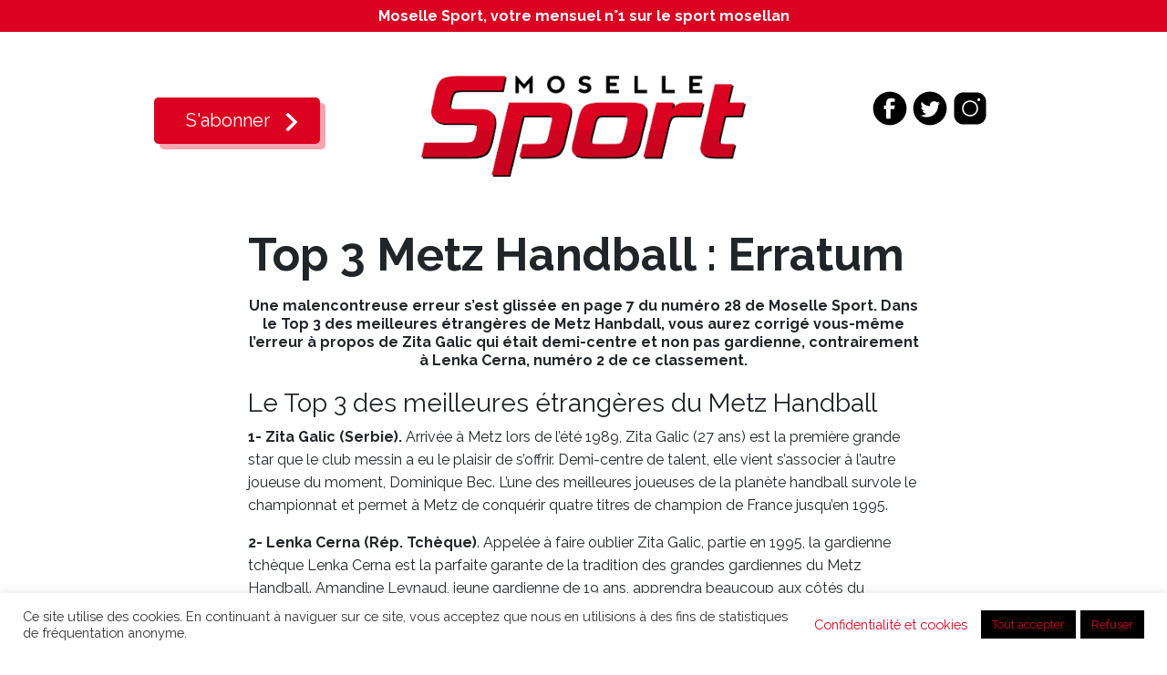

--- FILE ---
content_type: text/html; charset=UTF-8
request_url: https://www.mosellesport.fr/articles-metz-handball/top-3-metz-handball-erratum.html
body_size: 16451
content:
<!DOCTYPE HTML>
<!--[if IE 7]>
<html class="ie ie7" lang="fr-FR">
<![endif]-->
<!--[if IE 8]>
<html class="ie ie8" lang="fr-FR">
<![endif]-->
<!--[if !(IE 7) & !(IE 8)]><!-->
<html lang="fr-FR">
<!--<![endif]-->
<head>
	<!-- Global site tag (gtag.js) - Google Analytics -->


	<meta charset="UTF-8">
	<meta name="viewport" content="width=device-width">
	<title>
	   Top 3 Metz Handball : Erratum - Moselle Sport | Moselle Sport</title>
	
	<!--[if lt IE 9]>
	<script src="https://www.mosellesport.fr/wp-content/themes/understrap/js/html5.js"></script>
	<![endif]-->

<link rel="apple-touch-icon" sizes="180x180" href="/apple-touch-icon.png">
<link rel="icon" type="image/png" sizes="32x32" href="/favicon-32x32.png">
<link rel="icon" type="image/png" sizes="16x16" href="/favicon-16x16.png">
<link rel="manifest" href="/site.webmanifest">
		
	<link rel="stylesheet" href="https://mosellesport.fr/wp-content/themes/understrap-child/style.css" type="text/css" media="screen" />
	<link rel="preconnect" href="https://fonts.googleapis.com">
<link rel="preconnect" href="https://fonts.gstatic.com" crossorigin>
<link href="https://fonts.googleapis.com/css2?family=Raleway:wght@400;700&display=swap" rel="stylesheet"> 
	<meta name='robots' content='index, follow, max-image-preview:large, max-snippet:-1, max-video-preview:-1' />
<meta http-equiv="X-UA-Compatible" content="IE=Edge" />
	<!-- This site is optimized with the Yoast SEO plugin v23.3 - https://yoast.com/wordpress/plugins/seo/ -->
	<title>Top 3 Metz Handball : Erratum - Moselle Sport</title>
	<link rel="canonical" href="https://www.mosellesport.fr/articles-metz-handball/top-3-metz-handball-erratum.html" />
	<meta property="og:locale" content="fr_FR" />
	<meta property="og:type" content="article" />
	<meta property="og:title" content="Top 3 Metz Handball : Erratum - Moselle Sport" />
	<meta property="og:description" content="Une malencontreuse erreur s&rsquo;est glissée en page 7 du numéro 28 de Moselle Sport. Dans le Top 3 des meilleures étrangères de Metz Hanbdall, vous aurez corrigé vous-même l&rsquo;erreur à propos de Zita Galic qui était demi-centre et non pas gardienne, contrairement à Lenka Cerna, numéro 2 de ce classement. Le Top 3 des meilleures [...]Lire la suite… from Top 3 Metz Handball : Erratum" />
	<meta property="og:url" content="https://www.mosellesport.fr/articles-metz-handball/top-3-metz-handball-erratum.html" />
	<meta property="og:site_name" content="Moselle Sport" />
	<meta property="article:publisher" content="https://www.facebook.com/moselle.sport.1/" />
	<meta property="article:published_time" content="2012-11-29T10:14:51+00:00" />
	<meta property="article:modified_time" content="2018-04-13T10:38:17+00:00" />
	<meta name="author" content="Moselle Sport" />
	<meta name="twitter:card" content="summary_large_image" />
	<meta name="twitter:creator" content="@MoselleSport" />
	<meta name="twitter:site" content="@MoselleSport" />
	<meta name="twitter:label1" content="Écrit par" />
	<meta name="twitter:data1" content="Moselle Sport" />
	<meta name="twitter:label2" content="Durée de lecture estimée" />
	<meta name="twitter:data2" content="1 minute" />
	<script type="application/ld+json" class="yoast-schema-graph">{"@context":"https://schema.org","@graph":[{"@type":"Article","@id":"https://www.mosellesport.fr/articles-metz-handball/top-3-metz-handball-erratum.html#article","isPartOf":{"@id":"https://www.mosellesport.fr/articles-metz-handball/top-3-metz-handball-erratum.html"},"author":{"name":"Moselle Sport","@id":"https://www.mosellesport.fr/#/schema/person/657412c8fca18f39b7202ea251a1d3eb"},"headline":"Top 3 Metz Handball : Erratum","datePublished":"2012-11-29T10:14:51+00:00","dateModified":"2018-04-13T10:38:17+00:00","mainEntityOfPage":{"@id":"https://www.mosellesport.fr/articles-metz-handball/top-3-metz-handball-erratum.html"},"wordCount":256,"commentCount":0,"publisher":{"@id":"https://www.mosellesport.fr/#organization"},"image":{"@id":"https://www.mosellesport.fr/articles-metz-handball/top-3-metz-handball-erratum.html#primaryimage"},"thumbnailUrl":"","articleSection":["Metz Handball"],"inLanguage":"fr-FR","potentialAction":[{"@type":"CommentAction","name":"Comment","target":["https://www.mosellesport.fr/articles-metz-handball/top-3-metz-handball-erratum.html#respond"]}]},{"@type":"WebPage","@id":"https://www.mosellesport.fr/articles-metz-handball/top-3-metz-handball-erratum.html","url":"https://www.mosellesport.fr/articles-metz-handball/top-3-metz-handball-erratum.html","name":"Top 3 Metz Handball : Erratum - Moselle Sport","isPartOf":{"@id":"https://www.mosellesport.fr/#website"},"primaryImageOfPage":{"@id":"https://www.mosellesport.fr/articles-metz-handball/top-3-metz-handball-erratum.html#primaryimage"},"image":{"@id":"https://www.mosellesport.fr/articles-metz-handball/top-3-metz-handball-erratum.html#primaryimage"},"thumbnailUrl":"","datePublished":"2012-11-29T10:14:51+00:00","dateModified":"2018-04-13T10:38:17+00:00","breadcrumb":{"@id":"https://www.mosellesport.fr/articles-metz-handball/top-3-metz-handball-erratum.html#breadcrumb"},"inLanguage":"fr-FR","potentialAction":[{"@type":"ReadAction","target":["https://www.mosellesport.fr/articles-metz-handball/top-3-metz-handball-erratum.html"]}]},{"@type":"ImageObject","inLanguage":"fr-FR","@id":"https://www.mosellesport.fr/articles-metz-handball/top-3-metz-handball-erratum.html#primaryimage","url":"","contentUrl":""},{"@type":"BreadcrumbList","@id":"https://www.mosellesport.fr/articles-metz-handball/top-3-metz-handball-erratum.html#breadcrumb","itemListElement":[{"@type":"ListItem","position":1,"name":"Accueil","item":"https://www.mosellesport.fr/"},{"@type":"ListItem","position":2,"name":"Top 3 Metz Handball : Erratum"}]},{"@type":"WebSite","@id":"https://www.mosellesport.fr/#website","url":"https://www.mosellesport.fr/","name":"Moselle Sport","description":"","publisher":{"@id":"https://www.mosellesport.fr/#organization"},"potentialAction":[{"@type":"SearchAction","target":{"@type":"EntryPoint","urlTemplate":"https://www.mosellesport.fr/?s={search_term_string}"},"query-input":"required name=search_term_string"}],"inLanguage":"fr-FR"},{"@type":"Organization","@id":"https://www.mosellesport.fr/#organization","name":"Moselle Sport","url":"https://www.mosellesport.fr/","logo":{"@type":"ImageObject","inLanguage":"fr-FR","@id":"https://www.mosellesport.fr/#/schema/logo/image/","url":"https://www.mosellesport.fr/wp-content/uploads/2018/04/logo-ms.jpg","contentUrl":"https://www.mosellesport.fr/wp-content/uploads/2018/04/logo-ms.jpg","width":180,"height":180,"caption":"Moselle Sport"},"image":{"@id":"https://www.mosellesport.fr/#/schema/logo/image/"},"sameAs":["https://www.facebook.com/moselle.sport.1/","https://x.com/MoselleSport","https://www.instagram.com/mosellesport/"]},{"@type":"Person","@id":"https://www.mosellesport.fr/#/schema/person/657412c8fca18f39b7202ea251a1d3eb","name":"Moselle Sport","image":{"@type":"ImageObject","inLanguage":"fr-FR","@id":"https://www.mosellesport.fr/#/schema/person/image/","url":"https://secure.gravatar.com/avatar/e63c8a421bae220dc60c50289fe7081f?s=96&d=mm&r=g","contentUrl":"https://secure.gravatar.com/avatar/e63c8a421bae220dc60c50289fe7081f?s=96&d=mm&r=g","caption":"Moselle Sport"}}]}</script>
	<!-- / Yoast SEO plugin. -->


<link rel='dns-prefetch' href='//www.mosellesport.fr' />
<link rel="alternate" type="application/rss+xml" title="Moselle Sport &raquo; Flux" href="https://www.mosellesport.fr/feed" />
<link rel="alternate" type="application/rss+xml" title="Moselle Sport &raquo; Flux des commentaires" href="https://www.mosellesport.fr/comments/feed" />
<link rel="alternate" type="application/rss+xml" title="Moselle Sport &raquo; Top 3 Metz Handball : Erratum Flux des commentaires" href="https://www.mosellesport.fr/articles-metz-handball/top-3-metz-handball-erratum.html/feed" />
<script>
window._wpemojiSettings = {"baseUrl":"https:\/\/s.w.org\/images\/core\/emoji\/14.0.0\/72x72\/","ext":".png","svgUrl":"https:\/\/s.w.org\/images\/core\/emoji\/14.0.0\/svg\/","svgExt":".svg","source":{"concatemoji":"https:\/\/www.mosellesport.fr\/wp-includes\/js\/wp-emoji-release.min.js?ver=6.4.7"}};
/*! This file is auto-generated */
!function(i,n){var o,s,e;function c(e){try{var t={supportTests:e,timestamp:(new Date).valueOf()};sessionStorage.setItem(o,JSON.stringify(t))}catch(e){}}function p(e,t,n){e.clearRect(0,0,e.canvas.width,e.canvas.height),e.fillText(t,0,0);var t=new Uint32Array(e.getImageData(0,0,e.canvas.width,e.canvas.height).data),r=(e.clearRect(0,0,e.canvas.width,e.canvas.height),e.fillText(n,0,0),new Uint32Array(e.getImageData(0,0,e.canvas.width,e.canvas.height).data));return t.every(function(e,t){return e===r[t]})}function u(e,t,n){switch(t){case"flag":return n(e,"\ud83c\udff3\ufe0f\u200d\u26a7\ufe0f","\ud83c\udff3\ufe0f\u200b\u26a7\ufe0f")?!1:!n(e,"\ud83c\uddfa\ud83c\uddf3","\ud83c\uddfa\u200b\ud83c\uddf3")&&!n(e,"\ud83c\udff4\udb40\udc67\udb40\udc62\udb40\udc65\udb40\udc6e\udb40\udc67\udb40\udc7f","\ud83c\udff4\u200b\udb40\udc67\u200b\udb40\udc62\u200b\udb40\udc65\u200b\udb40\udc6e\u200b\udb40\udc67\u200b\udb40\udc7f");case"emoji":return!n(e,"\ud83e\udef1\ud83c\udffb\u200d\ud83e\udef2\ud83c\udfff","\ud83e\udef1\ud83c\udffb\u200b\ud83e\udef2\ud83c\udfff")}return!1}function f(e,t,n){var r="undefined"!=typeof WorkerGlobalScope&&self instanceof WorkerGlobalScope?new OffscreenCanvas(300,150):i.createElement("canvas"),a=r.getContext("2d",{willReadFrequently:!0}),o=(a.textBaseline="top",a.font="600 32px Arial",{});return e.forEach(function(e){o[e]=t(a,e,n)}),o}function t(e){var t=i.createElement("script");t.src=e,t.defer=!0,i.head.appendChild(t)}"undefined"!=typeof Promise&&(o="wpEmojiSettingsSupports",s=["flag","emoji"],n.supports={everything:!0,everythingExceptFlag:!0},e=new Promise(function(e){i.addEventListener("DOMContentLoaded",e,{once:!0})}),new Promise(function(t){var n=function(){try{var e=JSON.parse(sessionStorage.getItem(o));if("object"==typeof e&&"number"==typeof e.timestamp&&(new Date).valueOf()<e.timestamp+604800&&"object"==typeof e.supportTests)return e.supportTests}catch(e){}return null}();if(!n){if("undefined"!=typeof Worker&&"undefined"!=typeof OffscreenCanvas&&"undefined"!=typeof URL&&URL.createObjectURL&&"undefined"!=typeof Blob)try{var e="postMessage("+f.toString()+"("+[JSON.stringify(s),u.toString(),p.toString()].join(",")+"));",r=new Blob([e],{type:"text/javascript"}),a=new Worker(URL.createObjectURL(r),{name:"wpTestEmojiSupports"});return void(a.onmessage=function(e){c(n=e.data),a.terminate(),t(n)})}catch(e){}c(n=f(s,u,p))}t(n)}).then(function(e){for(var t in e)n.supports[t]=e[t],n.supports.everything=n.supports.everything&&n.supports[t],"flag"!==t&&(n.supports.everythingExceptFlag=n.supports.everythingExceptFlag&&n.supports[t]);n.supports.everythingExceptFlag=n.supports.everythingExceptFlag&&!n.supports.flag,n.DOMReady=!1,n.readyCallback=function(){n.DOMReady=!0}}).then(function(){return e}).then(function(){var e;n.supports.everything||(n.readyCallback(),(e=n.source||{}).concatemoji?t(e.concatemoji):e.wpemoji&&e.twemoji&&(t(e.twemoji),t(e.wpemoji)))}))}((window,document),window._wpemojiSettings);
</script>
<style id='wp-emoji-styles-inline-css'>

	img.wp-smiley, img.emoji {
		display: inline !important;
		border: none !important;
		box-shadow: none !important;
		height: 1em !important;
		width: 1em !important;
		margin: 0 0.07em !important;
		vertical-align: -0.1em !important;
		background: none !important;
		padding: 0 !important;
	}
</style>
<link rel='stylesheet' id='wp-block-library-css' href='https://www.mosellesport.fr/wp-includes/css/dist/block-library/style.min.css?ver=6.4.7' media='all' />
<style id='classic-theme-styles-inline-css'>
/*! This file is auto-generated */
.wp-block-button__link{color:#fff;background-color:#32373c;border-radius:9999px;box-shadow:none;text-decoration:none;padding:calc(.667em + 2px) calc(1.333em + 2px);font-size:1.125em}.wp-block-file__button{background:#32373c;color:#fff;text-decoration:none}
</style>
<style id='global-styles-inline-css'>
body{--wp--preset--color--black: #000000;--wp--preset--color--cyan-bluish-gray: #abb8c3;--wp--preset--color--white: #fff;--wp--preset--color--pale-pink: #f78da7;--wp--preset--color--vivid-red: #cf2e2e;--wp--preset--color--luminous-vivid-orange: #ff6900;--wp--preset--color--luminous-vivid-amber: #fcb900;--wp--preset--color--light-green-cyan: #7bdcb5;--wp--preset--color--vivid-green-cyan: #00d084;--wp--preset--color--pale-cyan-blue: #8ed1fc;--wp--preset--color--vivid-cyan-blue: #0693e3;--wp--preset--color--vivid-purple: #9b51e0;--wp--preset--color--blue: #0d6efd;--wp--preset--color--indigo: #6610f2;--wp--preset--color--purple: #5533ff;--wp--preset--color--pink: #d63384;--wp--preset--color--red: #dc3545;--wp--preset--color--orange: #fd7e14;--wp--preset--color--yellow: #ffc107;--wp--preset--color--green: #198754;--wp--preset--color--teal: #20c997;--wp--preset--color--cyan: #0dcaf0;--wp--preset--color--gray: #6c757d;--wp--preset--color--gray-dark: #343a40;--wp--preset--gradient--vivid-cyan-blue-to-vivid-purple: linear-gradient(135deg,rgba(6,147,227,1) 0%,rgb(155,81,224) 100%);--wp--preset--gradient--light-green-cyan-to-vivid-green-cyan: linear-gradient(135deg,rgb(122,220,180) 0%,rgb(0,208,130) 100%);--wp--preset--gradient--luminous-vivid-amber-to-luminous-vivid-orange: linear-gradient(135deg,rgba(252,185,0,1) 0%,rgba(255,105,0,1) 100%);--wp--preset--gradient--luminous-vivid-orange-to-vivid-red: linear-gradient(135deg,rgba(255,105,0,1) 0%,rgb(207,46,46) 100%);--wp--preset--gradient--very-light-gray-to-cyan-bluish-gray: linear-gradient(135deg,rgb(238,238,238) 0%,rgb(169,184,195) 100%);--wp--preset--gradient--cool-to-warm-spectrum: linear-gradient(135deg,rgb(74,234,220) 0%,rgb(151,120,209) 20%,rgb(207,42,186) 40%,rgb(238,44,130) 60%,rgb(251,105,98) 80%,rgb(254,248,76) 100%);--wp--preset--gradient--blush-light-purple: linear-gradient(135deg,rgb(255,206,236) 0%,rgb(152,150,240) 100%);--wp--preset--gradient--blush-bordeaux: linear-gradient(135deg,rgb(254,205,165) 0%,rgb(254,45,45) 50%,rgb(107,0,62) 100%);--wp--preset--gradient--luminous-dusk: linear-gradient(135deg,rgb(255,203,112) 0%,rgb(199,81,192) 50%,rgb(65,88,208) 100%);--wp--preset--gradient--pale-ocean: linear-gradient(135deg,rgb(255,245,203) 0%,rgb(182,227,212) 50%,rgb(51,167,181) 100%);--wp--preset--gradient--electric-grass: linear-gradient(135deg,rgb(202,248,128) 0%,rgb(113,206,126) 100%);--wp--preset--gradient--midnight: linear-gradient(135deg,rgb(2,3,129) 0%,rgb(40,116,252) 100%);--wp--preset--font-size--small: 13px;--wp--preset--font-size--medium: 20px;--wp--preset--font-size--large: 36px;--wp--preset--font-size--x-large: 42px;--wp--preset--spacing--20: 0.44rem;--wp--preset--spacing--30: 0.67rem;--wp--preset--spacing--40: 1rem;--wp--preset--spacing--50: 1.5rem;--wp--preset--spacing--60: 2.25rem;--wp--preset--spacing--70: 3.38rem;--wp--preset--spacing--80: 5.06rem;--wp--preset--shadow--natural: 6px 6px 9px rgba(0, 0, 0, 0.2);--wp--preset--shadow--deep: 12px 12px 50px rgba(0, 0, 0, 0.4);--wp--preset--shadow--sharp: 6px 6px 0px rgba(0, 0, 0, 0.2);--wp--preset--shadow--outlined: 6px 6px 0px -3px rgba(255, 255, 255, 1), 6px 6px rgba(0, 0, 0, 1);--wp--preset--shadow--crisp: 6px 6px 0px rgba(0, 0, 0, 1);}:where(.is-layout-flex){gap: 0.5em;}:where(.is-layout-grid){gap: 0.5em;}body .is-layout-flow > .alignleft{float: left;margin-inline-start: 0;margin-inline-end: 2em;}body .is-layout-flow > .alignright{float: right;margin-inline-start: 2em;margin-inline-end: 0;}body .is-layout-flow > .aligncenter{margin-left: auto !important;margin-right: auto !important;}body .is-layout-constrained > .alignleft{float: left;margin-inline-start: 0;margin-inline-end: 2em;}body .is-layout-constrained > .alignright{float: right;margin-inline-start: 2em;margin-inline-end: 0;}body .is-layout-constrained > .aligncenter{margin-left: auto !important;margin-right: auto !important;}body .is-layout-constrained > :where(:not(.alignleft):not(.alignright):not(.alignfull)){max-width: var(--wp--style--global--content-size);margin-left: auto !important;margin-right: auto !important;}body .is-layout-constrained > .alignwide{max-width: var(--wp--style--global--wide-size);}body .is-layout-flex{display: flex;}body .is-layout-flex{flex-wrap: wrap;align-items: center;}body .is-layout-flex > *{margin: 0;}body .is-layout-grid{display: grid;}body .is-layout-grid > *{margin: 0;}:where(.wp-block-columns.is-layout-flex){gap: 2em;}:where(.wp-block-columns.is-layout-grid){gap: 2em;}:where(.wp-block-post-template.is-layout-flex){gap: 1.25em;}:where(.wp-block-post-template.is-layout-grid){gap: 1.25em;}.has-black-color{color: var(--wp--preset--color--black) !important;}.has-cyan-bluish-gray-color{color: var(--wp--preset--color--cyan-bluish-gray) !important;}.has-white-color{color: var(--wp--preset--color--white) !important;}.has-pale-pink-color{color: var(--wp--preset--color--pale-pink) !important;}.has-vivid-red-color{color: var(--wp--preset--color--vivid-red) !important;}.has-luminous-vivid-orange-color{color: var(--wp--preset--color--luminous-vivid-orange) !important;}.has-luminous-vivid-amber-color{color: var(--wp--preset--color--luminous-vivid-amber) !important;}.has-light-green-cyan-color{color: var(--wp--preset--color--light-green-cyan) !important;}.has-vivid-green-cyan-color{color: var(--wp--preset--color--vivid-green-cyan) !important;}.has-pale-cyan-blue-color{color: var(--wp--preset--color--pale-cyan-blue) !important;}.has-vivid-cyan-blue-color{color: var(--wp--preset--color--vivid-cyan-blue) !important;}.has-vivid-purple-color{color: var(--wp--preset--color--vivid-purple) !important;}.has-black-background-color{background-color: var(--wp--preset--color--black) !important;}.has-cyan-bluish-gray-background-color{background-color: var(--wp--preset--color--cyan-bluish-gray) !important;}.has-white-background-color{background-color: var(--wp--preset--color--white) !important;}.has-pale-pink-background-color{background-color: var(--wp--preset--color--pale-pink) !important;}.has-vivid-red-background-color{background-color: var(--wp--preset--color--vivid-red) !important;}.has-luminous-vivid-orange-background-color{background-color: var(--wp--preset--color--luminous-vivid-orange) !important;}.has-luminous-vivid-amber-background-color{background-color: var(--wp--preset--color--luminous-vivid-amber) !important;}.has-light-green-cyan-background-color{background-color: var(--wp--preset--color--light-green-cyan) !important;}.has-vivid-green-cyan-background-color{background-color: var(--wp--preset--color--vivid-green-cyan) !important;}.has-pale-cyan-blue-background-color{background-color: var(--wp--preset--color--pale-cyan-blue) !important;}.has-vivid-cyan-blue-background-color{background-color: var(--wp--preset--color--vivid-cyan-blue) !important;}.has-vivid-purple-background-color{background-color: var(--wp--preset--color--vivid-purple) !important;}.has-black-border-color{border-color: var(--wp--preset--color--black) !important;}.has-cyan-bluish-gray-border-color{border-color: var(--wp--preset--color--cyan-bluish-gray) !important;}.has-white-border-color{border-color: var(--wp--preset--color--white) !important;}.has-pale-pink-border-color{border-color: var(--wp--preset--color--pale-pink) !important;}.has-vivid-red-border-color{border-color: var(--wp--preset--color--vivid-red) !important;}.has-luminous-vivid-orange-border-color{border-color: var(--wp--preset--color--luminous-vivid-orange) !important;}.has-luminous-vivid-amber-border-color{border-color: var(--wp--preset--color--luminous-vivid-amber) !important;}.has-light-green-cyan-border-color{border-color: var(--wp--preset--color--light-green-cyan) !important;}.has-vivid-green-cyan-border-color{border-color: var(--wp--preset--color--vivid-green-cyan) !important;}.has-pale-cyan-blue-border-color{border-color: var(--wp--preset--color--pale-cyan-blue) !important;}.has-vivid-cyan-blue-border-color{border-color: var(--wp--preset--color--vivid-cyan-blue) !important;}.has-vivid-purple-border-color{border-color: var(--wp--preset--color--vivid-purple) !important;}.has-vivid-cyan-blue-to-vivid-purple-gradient-background{background: var(--wp--preset--gradient--vivid-cyan-blue-to-vivid-purple) !important;}.has-light-green-cyan-to-vivid-green-cyan-gradient-background{background: var(--wp--preset--gradient--light-green-cyan-to-vivid-green-cyan) !important;}.has-luminous-vivid-amber-to-luminous-vivid-orange-gradient-background{background: var(--wp--preset--gradient--luminous-vivid-amber-to-luminous-vivid-orange) !important;}.has-luminous-vivid-orange-to-vivid-red-gradient-background{background: var(--wp--preset--gradient--luminous-vivid-orange-to-vivid-red) !important;}.has-very-light-gray-to-cyan-bluish-gray-gradient-background{background: var(--wp--preset--gradient--very-light-gray-to-cyan-bluish-gray) !important;}.has-cool-to-warm-spectrum-gradient-background{background: var(--wp--preset--gradient--cool-to-warm-spectrum) !important;}.has-blush-light-purple-gradient-background{background: var(--wp--preset--gradient--blush-light-purple) !important;}.has-blush-bordeaux-gradient-background{background: var(--wp--preset--gradient--blush-bordeaux) !important;}.has-luminous-dusk-gradient-background{background: var(--wp--preset--gradient--luminous-dusk) !important;}.has-pale-ocean-gradient-background{background: var(--wp--preset--gradient--pale-ocean) !important;}.has-electric-grass-gradient-background{background: var(--wp--preset--gradient--electric-grass) !important;}.has-midnight-gradient-background{background: var(--wp--preset--gradient--midnight) !important;}.has-small-font-size{font-size: var(--wp--preset--font-size--small) !important;}.has-medium-font-size{font-size: var(--wp--preset--font-size--medium) !important;}.has-large-font-size{font-size: var(--wp--preset--font-size--large) !important;}.has-x-large-font-size{font-size: var(--wp--preset--font-size--x-large) !important;}
.wp-block-navigation a:where(:not(.wp-element-button)){color: inherit;}
:where(.wp-block-post-template.is-layout-flex){gap: 1.25em;}:where(.wp-block-post-template.is-layout-grid){gap: 1.25em;}
:where(.wp-block-columns.is-layout-flex){gap: 2em;}:where(.wp-block-columns.is-layout-grid){gap: 2em;}
.wp-block-pullquote{font-size: 1.5em;line-height: 1.6;}
</style>
<link rel='stylesheet' id='cookie-law-info-css' href='https://www.mosellesport.fr/wp-content/plugins/cookie-law-info/legacy/public/css/cookie-law-info-public.css?ver=3.3.3' media='all' />
<link rel='stylesheet' id='cookie-law-info-gdpr-css' href='https://www.mosellesport.fr/wp-content/plugins/cookie-law-info/legacy/public/css/cookie-law-info-gdpr.css?ver=3.3.3' media='all' />
<link rel='stylesheet' id='woocommerce-layout-css' href='https://www.mosellesport.fr/wp-content/plugins/woocommerce/assets/css/woocommerce-layout.css?ver=8.6.3' media='all' />
<link rel='stylesheet' id='woocommerce-smallscreen-css' href='https://www.mosellesport.fr/wp-content/plugins/woocommerce/assets/css/woocommerce-smallscreen.css?ver=8.6.3' media='only screen and (max-width: 768px)' />
<link rel='stylesheet' id='woocommerce-general-css' href='https://www.mosellesport.fr/wp-content/plugins/woocommerce/assets/css/woocommerce.css?ver=8.6.3' media='all' />
<style id='woocommerce-inline-inline-css'>
.woocommerce form .form-row .required { visibility: visible; }
</style>
<link rel='stylesheet' id='weblator-charts-plugin-styles-css' href='https://www.mosellesport.fr/wp-content/plugins/chart-plugin/public/assets/css/public.css?ver=1.7.4' media='all' />
<link rel='stylesheet' id='child-understrap-styles-css' href='https://www.mosellesport.fr/wp-content/themes/understrap-child/css/child-theme.min.css?ver=1.1.0' media='all' />
<link rel='stylesheet' id='slb_core-css' href='https://www.mosellesport.fr/wp-content/plugins/simple-lightbox/client/css/app.css?ver=2.9.4' media='all' />
<script src="https://www.mosellesport.fr/wp-includes/js/jquery/jquery.min.js?ver=3.7.1" id="jquery-core-js"></script>
<script src="https://www.mosellesport.fr/wp-includes/js/jquery/jquery-migrate.min.js?ver=3.4.1" id="jquery-migrate-js"></script>
<script id="cookie-law-info-js-extra">
var Cli_Data = {"nn_cookie_ids":["_ga","_gid","cookielawinfo-checkbox-functional","cookielawinfo-checkbox-others","_gat_gtag_UA_34617822_1","cookielawinfo-checkbox-necessary","cookielawinfo-checkbox-non-necessary","cookielawinfo-checkbox-performance","cookielawinfo-checkbox-analytics","cookielawinfo-checkbox-advertisement"],"cookielist":[],"non_necessary_cookies":{"analytics":["_ga","_gid"],"others":["_gat_gtag_UA_34617822_1"]},"ccpaEnabled":"","ccpaRegionBased":"","ccpaBarEnabled":"","strictlyEnabled":["necessary","obligatoire"],"ccpaType":"gdpr","js_blocking":"1","custom_integration":"","triggerDomRefresh":"","secure_cookies":""};
var cli_cookiebar_settings = {"animate_speed_hide":"500","animate_speed_show":"500","background":"#FFF","border":"#b1a6a6c2","border_on":"","button_1_button_colour":"#000000","button_1_button_hover":"#000000","button_1_link_colour":"#fff","button_1_as_button":"1","button_1_new_win":"","button_2_button_colour":"#333","button_2_button_hover":"#292929","button_2_link_colour":"#444","button_2_as_button":"","button_2_hidebar":"","button_3_button_colour":"#000000","button_3_button_hover":"#000000","button_3_link_colour":"#fff","button_3_as_button":"1","button_3_new_win":"","button_4_button_colour":"#000","button_4_button_hover":"#000000","button_4_link_colour":"#dd3333","button_4_as_button":"","button_7_button_colour":"#000000","button_7_button_hover":"#000000","button_7_link_colour":"#fff","button_7_as_button":"1","button_7_new_win":"","font_family":"inherit","header_fix":"","notify_animate_hide":"1","notify_animate_show":"","notify_div_id":"#cookie-law-info-bar","notify_position_horizontal":"right","notify_position_vertical":"bottom","scroll_close":"","scroll_close_reload":"","accept_close_reload":"","reject_close_reload":"","showagain_tab":"1","showagain_background":"#fff","showagain_border":"#000","showagain_div_id":"#cookie-law-info-again","showagain_x_position":"100px","text":"#333333","show_once_yn":"","show_once":"10000","logging_on":"","as_popup":"","popup_overlay":"1","bar_heading_text":"","cookie_bar_as":"banner","popup_showagain_position":"bottom-right","widget_position":"left"};
var log_object = {"ajax_url":"https:\/\/www.mosellesport.fr\/wp-admin\/admin-ajax.php"};
</script>
<script src="https://www.mosellesport.fr/wp-content/plugins/cookie-law-info/legacy/public/js/cookie-law-info-public.js?ver=3.3.3" id="cookie-law-info-js"></script>
<script src="https://www.mosellesport.fr/wp-content/plugins/woocommerce/assets/js/jquery-blockui/jquery.blockUI.min.js?ver=2.7.0-wc.8.6.3" id="jquery-blockui-js" defer data-wp-strategy="defer"></script>
<script id="wc-add-to-cart-js-extra">
var wc_add_to_cart_params = {"ajax_url":"\/wp-admin\/admin-ajax.php","wc_ajax_url":"\/?wc-ajax=%%endpoint%%","i18n_view_cart":"Voir le panier","cart_url":"https:\/\/www.mosellesport.fr\/panier","is_cart":"","cart_redirect_after_add":"yes"};
</script>
<script src="https://www.mosellesport.fr/wp-content/plugins/woocommerce/assets/js/frontend/add-to-cart.min.js?ver=8.6.3" id="wc-add-to-cart-js" defer data-wp-strategy="defer"></script>
<script src="https://www.mosellesport.fr/wp-content/plugins/woocommerce/assets/js/js-cookie/js.cookie.min.js?ver=2.1.4-wc.8.6.3" id="js-cookie-js" defer data-wp-strategy="defer"></script>
<script id="woocommerce-js-extra">
var woocommerce_params = {"ajax_url":"\/wp-admin\/admin-ajax.php","wc_ajax_url":"\/?wc-ajax=%%endpoint%%"};
</script>
<script src="https://www.mosellesport.fr/wp-content/plugins/woocommerce/assets/js/frontend/woocommerce.min.js?ver=8.6.3" id="woocommerce-js" defer data-wp-strategy="defer"></script>
<script src="https://www.mosellesport.fr/wp-content/plugins/chart-plugin/public/assets/js/excanvas.js?ver=1.7.4" id="weblator-charts-canvas-js"></script>
<script src="https://www.mosellesport.fr/wp-content/plugins/chart-plugin/public/assets/js/chartjs_new.js?ver=1.7.4" id="weblator-charts-charts-js"></script>
<script src="https://www.mosellesport.fr/wp-content/plugins/chart-plugin/public/assets/js/legend.js?ver=1.7.4" id="weblator-charts-legend-js"></script>
<script src="https://www.mosellesport.fr/wp-content/plugins/chart-plugin/public/assets/js/events.min.js?ver=1.7.4" id="weblator-charts-mutate-events-js"></script>
<script src="https://www.mosellesport.fr/wp-content/plugins/chart-plugin/public/assets/js/mutate.min.js?ver=1.7.4" id="weblator-charts-mutate-js"></script>
<script id="weblator-charts-plugin-script-js-extra">
var ajaxurl = "https:\/\/www.mosellesport.fr\/wp-admin\/admin-ajax.php";
</script>
<script src="https://www.mosellesport.fr/wp-content/plugins/chart-plugin/public/assets/js/public.js?ver=1.7.4" id="weblator-charts-plugin-script-js"></script>
<link rel="https://api.w.org/" href="https://www.mosellesport.fr/wp-json/" /><link rel="alternate" type="application/json" href="https://www.mosellesport.fr/wp-json/wp/v2/posts/1181" /><link rel="EditURI" type="application/rsd+xml" title="RSD" href="https://www.mosellesport.fr/xmlrpc.php?rsd" />
<meta name="generator" content="WordPress 6.4.7" />
<meta name="generator" content="WooCommerce 8.6.3" />
<link rel='shortlink' href='https://www.mosellesport.fr/?p=1181' />
<link rel="alternate" type="application/json+oembed" href="https://www.mosellesport.fr/wp-json/oembed/1.0/embed?url=https%3A%2F%2Fwww.mosellesport.fr%2Farticles-metz-handball%2Ftop-3-metz-handball-erratum.html" />
<link rel="alternate" type="text/xml+oembed" href="https://www.mosellesport.fr/wp-json/oembed/1.0/embed?url=https%3A%2F%2Fwww.mosellesport.fr%2Farticles-metz-handball%2Ftop-3-metz-handball-erratum.html&#038;format=xml" />
<script type="text/plain" data-cli-class="cli-blocker-script"  data-cli-script-type="non-necessary" data-cli-block="true"  data-cli-element-position="head" async src="https://www.googletagmanager.com/gtag/js?id=UA-34617822-1"></script>
<script type="text/plain" data-cli-class="cli-blocker-script"  data-cli-script-type="non-necessary" data-cli-block="true"  data-cli-element-position="head">
  window.dataLayer = window.dataLayer || [];
  function gtag(){dataLayer.push(arguments);}
  gtag('js', new Date());

  gtag('config', 'UA-34617822-1');
</script><link rel="stylesheet" href="https://www.mosellesport.fr/wp-content/plugins/chart-plugin/public/assets/css/notie.css"><link rel="pingback" href="https://www.mosellesport.fr/xmlrpc.php">
<meta name="mobile-web-app-capable" content="yes">
<meta name="apple-mobile-web-app-capable" content="yes">
<meta name="apple-mobile-web-app-title" content="Moselle Sport - ">
	<noscript><style>.woocommerce-product-gallery{ opacity: 1 !important; }</style></noscript>
	<script src='https://www.google.com/recaptcha/api.js'></script>
	
	

	
</head>

<body data-rsssl=1 class="post-template-default single single-post postid-1181 single-format-standard wp-embed-responsive theme-understrap woocommerce-no-js group-blog understrap-has-sidebar">
	<div class="container-fluid header">
  		<div class="row bandeau mb-5">
    		<div class="col text-center pt-2">
      		<h1>Moselle Sport, votre mensuel n°1 sur le sport mosellan</h1>
    		</div>
  		</div>
  	</div>


  	<div class="container">
  		<div class="row logo mt-5">
  			
  			<div class="col-md order-md-2 text-center"> 
  				<a href="https://www.mosellesport.fr/" title="Moselle Sport" rel="home"><img class="logo-img" src="https://mosellesport.fr/wp-content/themes/understrap-child/img/logo-moselle-sport.png" alt="Moselle Sport" /></a>
  			</div>


<div class="col-md order-md-1  text-center">
  				<div class="wrapper">
  <a class="cta" href="/abonnement">
    <span>S'abonner</span>
    <span>
      <svg class="mb-2" width="66px" height="20px" viewBox="0 0 66 43" version="1.1" xmlns="http://www.w3.org/2000/svg" xmlns:xlink="http://www.w3.org/1999/xlink">
        <g id="arrow" stroke="none" stroke-width="1" fill="none" fill-rule="evenodd">
          <path class="one" d="M40.1543933,3.89485454 L43.9763149,0.139296592 C44.1708311,-0.0518420739 44.4826329,-0.0518571125 44.6771675,0.139262789 L65.6916134,20.7848311 C66.0855801,21.1718824 66.0911863,21.8050225 65.704135,22.1989893 C65.7000188,22.2031791 65.6958657,22.2073326 65.6916762,22.2114492 L44.677098,42.8607841 C44.4825957,43.0519059 44.1708242,43.0519358 43.9762853,42.8608513 L40.1545186,39.1069479 C39.9575152,38.9134427 39.9546793,38.5968729 40.1481845,38.3998695 C40.1502893,38.3977268 40.1524132,38.395603 40.1545562,38.3934985 L56.9937789,21.8567812 C57.1908028,21.6632968 57.193672,21.3467273 57.0001876,21.1497035 C56.9980647,21.1475418 56.9959223,21.1453995 56.9937605,21.1432767 L40.1545208,4.60825197 C39.9574869,4.41477773 39.9546013,4.09820839 40.1480756,3.90117456 C40.1501626,3.89904911 40.1522686,3.89694235 40.1543933,3.89485454 Z" fill="#FFFFFF"></path>
          <path class="two" d="M20.1543933,3.89485454 L23.9763149,0.139296592 C24.1708311,-0.0518420739 24.4826329,-0.0518571125 24.6771675,0.139262789 L45.6916134,20.7848311 C46.0855801,21.1718824 46.0911863,21.8050225 45.704135,22.1989893 C45.7000188,22.2031791 45.6958657,22.2073326 45.6916762,22.2114492 L24.677098,42.8607841 C24.4825957,43.0519059 24.1708242,43.0519358 23.9762853,42.8608513 L20.1545186,39.1069479 C19.9575152,38.9134427 19.9546793,38.5968729 20.1481845,38.3998695 C20.1502893,38.3977268 20.1524132,38.395603 20.1545562,38.3934985 L36.9937789,21.8567812 C37.1908028,21.6632968 37.193672,21.3467273 37.0001876,21.1497035 C36.9980647,21.1475418 36.9959223,21.1453995 36.9937605,21.1432767 L20.1545208,4.60825197 C19.9574869,4.41477773 19.9546013,4.09820839 20.1480756,3.90117456 C20.1501626,3.89904911 20.1522686,3.89694235 20.1543933,3.89485454 Z" fill="#FFFFFF"></path>
          <path class="three" d="M0.154393339,3.89485454 L3.97631488,0.139296592 C4.17083111,-0.0518420739 4.48263286,-0.0518571125 4.67716753,0.139262789 L25.6916134,20.7848311 C26.0855801,21.1718824 26.0911863,21.8050225 25.704135,22.1989893 C25.7000188,22.2031791 25.6958657,22.2073326 25.6916762,22.2114492 L4.67709797,42.8607841 C4.48259567,43.0519059 4.17082418,43.0519358 3.97628526,42.8608513 L0.154518591,39.1069479 C-0.0424848215,38.9134427 -0.0453206733,38.5968729 0.148184538,38.3998695 C0.150289256,38.3977268 0.152413239,38.395603 0.154556228,38.3934985 L16.9937789,21.8567812 C17.1908028,21.6632968 17.193672,21.3467273 17.0001876,21.1497035 C16.9980647,21.1475418 16.9959223,21.1453995 16.9937605,21.1432767 L0.15452076,4.60825197 C-0.0425130651,4.41477773 -0.0453986756,4.09820839 0.148075568,3.90117456 C0.150162624,3.89904911 0.152268631,3.89694235 0.154393339,3.89485454 Z" fill="#FFFFFF"></path>
        </g>
      </svg>
    </span> 
  </a>
</div>
  			</div>


  			<div class="col-md order-3 text-center mt-3 icons">
  				<a href="https://www.facebook.com/moselle.sport.1" target="blank"><svg xmlns="http://www.w3.org/2000/svg" x="0px" y="0px"
width="40" height="40"
viewBox="0 0 50 50"><path d="M25,2C12.318,2,2,12.317,2,25s10.318,23,23,23c12.683,0,23-10.317,23-23S37.683,2,25,2z M32,16h-3.29C26.772,16,26,16.455,26,17.806V21h6l-1,5h-5v13h-6V26h-3v-5h3v-2.774C20,14.001,21.686,11,26.581,11C29.203,11,32,12,32,12V16z"></path></svg></a>
			<a href="https://twitter.com/MoselleSport" target="blank"><svg xmlns="http://www.w3.org/2000/svg" x="0px" y="0px"
width="40" height="40"
viewBox="0 0 50 50"><path d="M25,2C12.3,2,2,12.3,2,25s10.3,23,23,23s23-10.3,23-23S37.7,2,25,2z M36.2,20.5c0,0.2,0,0.5,0,0.7c0,7.3-5.6,15.8-15.8,15.8	c-3.1,0-6-0.9-8.5-2.5c0.4,0.1,0.9,0.1,1.3,0.1c2.6,0,5-0.9,6.9-2.4c-2.4,0-4.5-1.6-5.2-3.8c0.3,0.1,0.7,0.1,1,0.1	c0.5,0,1-0.1,1.5-0.2c-2.5-0.5-4.4-2.7-4.4-5.4v-0.1c0.7,0.4,1.6,0.7,2.5,0.7c-1.5-1-2.5-2.7-2.5-4.6c0-1,0.3-2,0.7-2.8	c2.7,3.4,6.8,5.6,11.4,5.8c-0.1-0.4-0.1-0.8-0.1-1.3c0-3.1,2.5-5.5,5.5-5.5c1.6,0,3,0.7,4,1.7c1.3-0.2,2.4-0.7,3.5-1.3	c-0.4,1.3-1.3,2.4-2.4,3.1c1.1-0.1,2.2-0.4,3.2-0.9C38.3,18.8,37.3,19.7,36.2,20.5z"></path></svg></a>
		<a href="https://www.instagram.com/mosellesport/?hl=fr" target="blank"><svg xmlns="http://www.w3.org/2000/svg" x="0px" y="0px"
width="40" height="40"
viewBox="0 0 50 50">    <path d="M 16 3 C 8.83 3 3 8.83 3 16 L 3 34 C 3 41.17 8.83 47 16 47 L 34 47 C 41.17 47 47 41.17 47 34 L 47 16 C 47 8.83 41.17 3 34 3 L 16 3 z M 37 11 C 38.1 11 39 11.9 39 13 C 39 14.1 38.1 15 37 15 C 35.9 15 35 14.1 35 13 C 35 11.9 35.9 11 37 11 z M 25 14 C 31.07 14 36 18.93 36 25 C 36 31.07 31.07 36 25 36 C 18.93 36 14 31.07 14 25 C 14 18.93 18.93 14 25 14 z M 25 16 C 20.04 16 16 20.04 16 25 C 16 29.96 20.04 34 25 34 C 29.96 34 34 29.96 34 25 C 34 20.04 29.96 16 25 16 z"></path></svg></a>
  			</div>

  		</div>
	</div>






	<div class="container" id="content" tabindex="-1">

		<div class="row justify-content-md-center">

			

			<div class="col-md-8 article-image mt-5">
				
				</div>
			</div><!-- .row -->

			<div class="row justify-content-md-center">
				<div class="col-md-8 mt-2 mag-lie">
				</div>  
			</div>



<div class="row justify-content-md-center">
	<div class="col-md-8 single-article">
		<h1>Top 3 Metz Handball : Erratum</h1>

		<p class="single-cont">
			<div style="font-weight: bold; text-align: center; font-size: 12pt; line-height: 20px; margin-bottom: 20px;">Une malencontreuse erreur s&rsquo;est glissée en page 7 du numéro 28 de Moselle Sport. Dans le Top 3 des meilleures étrangères de Metz Hanbdall, vous aurez corrigé vous-même l&rsquo;erreur à propos de Zita Galic qui était demi-centre et non pas gardienne, contrairement à Lenka Cerna, numéro 2 de ce classement.</div>
<h3>Le Top 3 des meilleures étrangères du Metz Handball</h3>
<p><strong>1- Zita Galic (Serbie).</strong> Arrivée à Metz lors de l’été 1989, Zita Galic (27 ans) est la première grande star que le club messin a eu le plaisir de s’offrir. Demi-centre de talent, elle vient s’associer à l’autre joueuse du moment, Dominique Bec. L’une des meilleures joueuses de la planète handball survole le championnat et permet à Metz de conquérir quatre titres de champion de France jusqu’en 1995.</p>
<p><strong>2- Lenka Cerna (Rép. Tchèque)</strong>. Appelée à faire oublier Zita Galic, partie en 1995, la gardienne tchèque Lenka Cerna est la parfaite garante de la tradition des grandes gardiennes du Metz Handball. Amandine Leynaud, jeune gardienne de 19 ans, apprendra beaucoup aux côtés du monstre sacré tchèque. Après six ans au club, Cerna quitte Metz pour Lutzellinden (Allemagne).</p>
<p><strong>3- Klaudija Bubalo (Croatie).</strong> 1999 sonne l’arrivée de la joueuse croate au sein des Jaunes et Bleues. Actuelle manager du club de Zagreb (Croatie), Bubalo a s’est illustrée en remportant de nombreux titres avec Metz. Elle conseille encore le Metz-Handball en matière de recrutement, notamment avec Lidija Horvat il y a deux ans.</p>
		</p>

		<p class="mini mt-5"> Photos :  - Article publié le 29 novembre 2012</p>

		
	</div>
</div><!-- #content -->

</div>


<div class="container mt-5">
	<div class="row justify-content-md-center">




	<!-- pagination here -->

	<!-- the loop -->
	
		<div class="col-md-3 mb-3 text-center mois-mag">
<a href="https://www.mosellesport.fr/magazine/moselle-sport-172">
			

				
				
				
	
	<img src="https://www.mosellesport.fr/wp-content/uploads/2026/01/MS-172.jpg" alt="" />
	
Janvier 2026</a>
		</div>

		
		<div class="col-md-3 mb-3 text-center mois-mag">
<a href="https://www.mosellesport.fr/magazine/moselle-sport-171">
			

				
				
				
	
	<img src="https://www.mosellesport.fr/wp-content/uploads/2025/12/MS-171-une.jpg" alt="" />
	
Décembre 2025</a>
		</div>

		
		<div class="col-md-3 mb-3 text-center mois-mag">
<a href="https://www.mosellesport.fr/magazine/moselle-sport-170">
			

				
				
				
	
	<img src="https://www.mosellesport.fr/wp-content/uploads/2025/11/MS-170-C.jpg" alt="" />
	
Novembre 2025</a>
		</div>

			
	<!-- end of the loop -->

	<!-- pagination here -->

	
	</div>
</div>




<div class="container mt-4">

	<div class="row justify-content-md-center text-center mb-0">

		<div class="col">

			<nav id="site-navigation" class="navigation main-navigation" role="navigation">
					<div class="menu-footer-container"><ul id="footer-menu" class="nav-menu"><li id="menu-item-23864" class="menu-item menu-item-type-custom menu-item-object-custom menu-item-home menu-item-23864"><a href="https://www.mosellesport.fr">Accueil</a></li>
<li id="menu-item-23866" class="menu-item menu-item-type-custom menu-item-object-custom menu-item-23866"><a href="https://www.mosellesport.fr/magazine">Le magazine</a></li>
<li id="menu-item-23861" class="menu-item menu-item-type-post_type menu-item-object-page menu-item-23861"><a href="https://www.mosellesport.fr/abonnement">S&rsquo;abonner</a></li>
<li id="menu-item-23863" class="menu-item menu-item-type-post_type menu-item-object-page menu-item-23863"><a href="https://www.mosellesport.fr/nous-contacter">Nous contacter</a></li>
</ul></div>				</nav><!-- #site-navigation -->

		</div>

	</div>

	<div class="row cgv">
		<p class="text-center">© Moselle Sport 2026 | <a href="/mentions-legales">Conditions générales de vente</a> | <a href="/politique-de-cookie">Politique de confidentialité</a></p>
	</div>

</div>


<!--googleoff: all--><div id="cookie-law-info-bar" data-nosnippet="true"><span><div class="cli-bar-container cli-style-v2"><div class="cli-bar-message">Ce site utilise des cookies. En continuant à naviguer sur ce site, vous acceptez que nous en utilisions à des fins de statistiques de fréquentation anonyme. </div><div class="cli-bar-btn_container"><a role='button' class="cli_settings_button" style="margin:0px 10px 0px 5px">Confidentialité et cookies</a><a id="wt-cli-accept-all-btn" role='button' data-cli_action="accept_all" class="wt-cli-element medium cli-plugin-button wt-cli-accept-all-btn cookie_action_close_header cli_action_button">Tout accepter</a><a role='button' id="cookie_action_close_header_reject" class="medium cli-plugin-button cli-plugin-main-button cookie_action_close_header_reject cli_action_button wt-cli-reject-btn" data-cli_action="reject">Refuser</a></div></div></span></div><div id="cookie-law-info-again" data-nosnippet="true"><span id="cookie_hdr_showagain">Confidentialité et cookies</span></div><div class="cli-modal" data-nosnippet="true" id="cliSettingsPopup" tabindex="-1" role="dialog" aria-labelledby="cliSettingsPopup" aria-hidden="true">
  <div class="cli-modal-dialog" role="document">
	<div class="cli-modal-content cli-bar-popup">
		  <button type="button" class="cli-modal-close" id="cliModalClose">
			<svg class="" viewBox="0 0 24 24"><path d="M19 6.41l-1.41-1.41-5.59 5.59-5.59-5.59-1.41 1.41 5.59 5.59-5.59 5.59 1.41 1.41 5.59-5.59 5.59 5.59 1.41-1.41-5.59-5.59z"></path><path d="M0 0h24v24h-24z" fill="none"></path></svg>
			<span class="wt-cli-sr-only">Fermer</span>
		  </button>
		  <div class="cli-modal-body">
			<div class="cli-container-fluid cli-tab-container">
	<div class="cli-row">
		<div class="cli-col-12 cli-align-items-stretch cli-px-0">
			<div class="cli-privacy-overview">
				<h4>Aperçu de la confidentialité</h4>				<div class="cli-privacy-content">
					<div class="cli-privacy-content-text">Ce site Web utilise des cookies pour améliorer votre expérience pendant que vous naviguez sur le site Web. Parmi ces cookies, les cookies classés comme nécessaires sont stockés sur votre navigateur car ils sont essentiels au fonctionnement des fonctionnalités de base du site Web. Nous utilisons également des cookies tiers qui nous aident à analyser et à comprendre comment vous utilisez ce site Web. Ces cookies ne seront stockés dans votre navigateur qu'avec votre consentement. Vous avez également la possibilité de désactiver ces cookies. Mais la désactivation de certains de ces cookies peut avoir un effet sur votre expérience de navigation.</div>
				</div>
				<a class="cli-privacy-readmore" aria-label="Voir plus" role="button" data-readmore-text="Voir plus" data-readless-text="Voir moins"></a>			</div>
		</div>
		<div class="cli-col-12 cli-align-items-stretch cli-px-0 cli-tab-section-container">
												<div class="cli-tab-section">
						<div class="cli-tab-header">
							<a role="button" tabindex="0" class="cli-nav-link cli-settings-mobile" data-target="necessary" data-toggle="cli-toggle-tab">
								Nécessaire							</a>
															<div class="wt-cli-necessary-checkbox">
									<input type="checkbox" class="cli-user-preference-checkbox"  id="wt-cli-checkbox-necessary" data-id="checkbox-necessary" checked="checked"  />
									<label class="form-check-label" for="wt-cli-checkbox-necessary">Nécessaire</label>
								</div>
								<span class="cli-necessary-caption">Toujours activé</span>
													</div>
						<div class="cli-tab-content">
							<div class="cli-tab-pane cli-fade" data-id="necessary">
								<div class="wt-cli-cookie-description">
									Les cookies nécessaires sont absolument indispensables au bon fonctionnement du site. Cette catégorie comprend uniquement les cookies qui assurent les fonctionnalités de base et les fonctionnalités de sécurité du site Web. Ces cookies ne stockent aucune information personnelle.								</div>
							</div>
						</div>
					</div>
																	<div class="cli-tab-section">
						<div class="cli-tab-header">
							<a role="button" tabindex="0" class="cli-nav-link cli-settings-mobile" data-target="non-necessary" data-toggle="cli-toggle-tab">
								Non-nécessaire							</a>
															<div class="cli-switch">
									<input type="checkbox" id="wt-cli-checkbox-non-necessary" class="cli-user-preference-checkbox"  data-id="checkbox-non-necessary" checked='checked' />
									<label for="wt-cli-checkbox-non-necessary" class="cli-slider" data-cli-enable="Activé" data-cli-disable="Désactivé"><span class="wt-cli-sr-only">Non-nécessaire</span></label>
								</div>
													</div>
						<div class="cli-tab-content">
							<div class="cli-tab-pane cli-fade" data-id="non-necessary">
								<div class="wt-cli-cookie-description">
									Tous les cookies qui peuvent ne pas être particulièrement nécessaires au fonctionnement du site Web et qui sont utilisés spécifiquement pour collecter des données personnelles des utilisateurs via des analyses, des publicités et d'autres contenus intégrés sont appelés cookies non nécessaires. Il est obligatoire d'obtenir le consentement de l'utilisateur avant d'exécuter ces cookies sur votre site Web.								</div>
							</div>
						</div>
					</div>
																	<div class="cli-tab-section">
						<div class="cli-tab-header">
							<a role="button" tabindex="0" class="cli-nav-link cli-settings-mobile" data-target="functional" data-toggle="cli-toggle-tab">
								Fonctionnel							</a>
															<div class="cli-switch">
									<input type="checkbox" id="wt-cli-checkbox-functional" class="cli-user-preference-checkbox"  data-id="checkbox-functional" />
									<label for="wt-cli-checkbox-functional" class="cli-slider" data-cli-enable="Activé" data-cli-disable="Désactivé"><span class="wt-cli-sr-only">Fonctionnel</span></label>
								</div>
													</div>
						<div class="cli-tab-content">
							<div class="cli-tab-pane cli-fade" data-id="functional">
								<div class="wt-cli-cookie-description">
									Les cookies fonctionnels aident à réaliser certaines fonctionnalités comme le partage du contenu du site web sur les plateformes de médias sociaux, la collecte de commentaires et d'autres fonctionnalités de tiers.
								</div>
							</div>
						</div>
					</div>
																	<div class="cli-tab-section">
						<div class="cli-tab-header">
							<a role="button" tabindex="0" class="cli-nav-link cli-settings-mobile" data-target="performance" data-toggle="cli-toggle-tab">
								Performance							</a>
															<div class="cli-switch">
									<input type="checkbox" id="wt-cli-checkbox-performance" class="cli-user-preference-checkbox"  data-id="checkbox-performance" />
									<label for="wt-cli-checkbox-performance" class="cli-slider" data-cli-enable="Activé" data-cli-disable="Désactivé"><span class="wt-cli-sr-only">Performance</span></label>
								</div>
													</div>
						<div class="cli-tab-content">
							<div class="cli-tab-pane cli-fade" data-id="performance">
								<div class="wt-cli-cookie-description">
									Les cookies de performance sont utilisés pour comprendre et analyser les indices de performance clés du site web, ce qui permet d'offrir une meilleure expérience utilisateur aux visiteurs.
								</div>
							</div>
						</div>
					</div>
																	<div class="cli-tab-section">
						<div class="cli-tab-header">
							<a role="button" tabindex="0" class="cli-nav-link cli-settings-mobile" data-target="analytics" data-toggle="cli-toggle-tab">
								Analytics							</a>
															<div class="cli-switch">
									<input type="checkbox" id="wt-cli-checkbox-analytics" class="cli-user-preference-checkbox"  data-id="checkbox-analytics" />
									<label for="wt-cli-checkbox-analytics" class="cli-slider" data-cli-enable="Activé" data-cli-disable="Désactivé"><span class="wt-cli-sr-only">Analytics</span></label>
								</div>
													</div>
						<div class="cli-tab-content">
							<div class="cli-tab-pane cli-fade" data-id="analytics">
								<div class="wt-cli-cookie-description">
									Les cookies analytiques sont utilisés pour comprendre comment les visiteurs interagissent avec le site web. Ces cookies permettent de fournir des informations sur les mesures du nombre de visiteurs, le taux de rebond, la source de trafic, etc.
<table class="cookielawinfo-row-cat-table cookielawinfo-winter"><thead><tr><th class="cookielawinfo-column-1">Cookie</th><th class="cookielawinfo-column-3">Durée</th><th class="cookielawinfo-column-4">Description</th></tr></thead><tbody><tr class="cookielawinfo-row"><td class="cookielawinfo-column-1">_ga</td><td class="cookielawinfo-column-3">2 years</td><td class="cookielawinfo-column-4">This cookie is installed by Google Analytics. The cookie is used to calculate visitor, session, campaign data and keep track of site usage for the site's analytics report. The cookies store information anonymously and assign a randomly generated number to identify unique visitors.</td></tr><tr class="cookielawinfo-row"><td class="cookielawinfo-column-1">_gid</td><td class="cookielawinfo-column-3">1 day</td><td class="cookielawinfo-column-4">This cookie is installed by Google Analytics. The cookie is used to store information of how visitors use a website and helps in creating an analytics report of how the website is doing. The data collected including the number visitors, the source where they have come from, and the pages visted in an anonymous form.</td></tr></tbody></table>								</div>
							</div>
						</div>
					</div>
																	<div class="cli-tab-section">
						<div class="cli-tab-header">
							<a role="button" tabindex="0" class="cli-nav-link cli-settings-mobile" data-target="advertisement" data-toggle="cli-toggle-tab">
								Publicités							</a>
															<div class="cli-switch">
									<input type="checkbox" id="wt-cli-checkbox-advertisement" class="cli-user-preference-checkbox"  data-id="checkbox-advertisement" />
									<label for="wt-cli-checkbox-advertisement" class="cli-slider" data-cli-enable="Activé" data-cli-disable="Désactivé"><span class="wt-cli-sr-only">Publicités</span></label>
								</div>
													</div>
						<div class="cli-tab-content">
							<div class="cli-tab-pane cli-fade" data-id="advertisement">
								<div class="wt-cli-cookie-description">
									Les cookies publicitaires sont utilisés pour fournir aux visiteurs des annonces et des campagnes de marketing pertinentes. Ces cookies suivent les visiteurs sur les sites web et collectent des informations pour fournir des annonces personnalisées.
								</div>
							</div>
						</div>
					</div>
																	<div class="cli-tab-section">
						<div class="cli-tab-header">
							<a role="button" tabindex="0" class="cli-nav-link cli-settings-mobile" data-target="others" data-toggle="cli-toggle-tab">
								Autre							</a>
															<div class="cli-switch">
									<input type="checkbox" id="wt-cli-checkbox-others" class="cli-user-preference-checkbox"  data-id="checkbox-others" />
									<label for="wt-cli-checkbox-others" class="cli-slider" data-cli-enable="Activé" data-cli-disable="Désactivé"><span class="wt-cli-sr-only">Autre</span></label>
								</div>
													</div>
						<div class="cli-tab-content">
							<div class="cli-tab-pane cli-fade" data-id="others">
								<div class="wt-cli-cookie-description">
									Les autres cookies non catégorisés sont ceux qui sont en cours d'analyse et qui n'ont pas encore été classés dans une catégorie.
<table class="cookielawinfo-row-cat-table cookielawinfo-winter"><thead><tr><th class="cookielawinfo-column-1">Cookie</th><th class="cookielawinfo-column-3">Durée</th><th class="cookielawinfo-column-4">Description</th></tr></thead><tbody><tr class="cookielawinfo-row"><td class="cookielawinfo-column-1">_gat_gtag_UA_34617822_1</td><td class="cookielawinfo-column-3">1 minute</td><td class="cookielawinfo-column-4">No description</td></tr><tr class="cookielawinfo-row"><td class="cookielawinfo-column-1">cookielawinfo-checkbox-functional</td><td class="cookielawinfo-column-3">1 year</td><td class="cookielawinfo-column-4">The cookie is set by GDPR cookie consent to record the user consent for the cookies in the category "Functional".</td></tr><tr class="cookielawinfo-row"><td class="cookielawinfo-column-1">cookielawinfo-checkbox-others</td><td class="cookielawinfo-column-3">1 year</td><td class="cookielawinfo-column-4">No description</td></tr></tbody></table>								</div>
							</div>
						</div>
					</div>
										</div>
	</div>
</div>
		  </div>
		  <div class="cli-modal-footer">
			<div class="wt-cli-element cli-container-fluid cli-tab-container">
				<div class="cli-row">
					<div class="cli-col-12 cli-align-items-stretch cli-px-0">
						<div class="cli-tab-footer wt-cli-privacy-overview-actions">
						
															<a id="wt-cli-privacy-save-btn" role="button" tabindex="0" data-cli-action="accept" class="wt-cli-privacy-btn cli_setting_save_button wt-cli-privacy-accept-btn cli-btn">Enregistrer &amp; appliquer</a>
													</div>
												<div class="wt-cli-ckyes-footer-section">
							<div class="wt-cli-ckyes-brand-logo">Propulsé par <a href="https://www.cookieyes.com/"><img src="https://www.mosellesport.fr/wp-content/plugins/cookie-law-info/legacy/public/images/logo-cookieyes.svg" alt="CookieYes Logo"></a></div>
						</div>
						
					</div>
				</div>
			</div>
		</div>
	</div>
  </div>
</div>
<div class="cli-modal-backdrop cli-fade cli-settings-overlay"></div>
<div class="cli-modal-backdrop cli-fade cli-popupbar-overlay"></div>
<!--googleon: all-->	<script>
		(function () {
			var c = document.body.className;
			c = c.replace(/woocommerce-no-js/, 'woocommerce-js');
			document.body.className = c;
		})();
	</script>
	<link rel='stylesheet' id='cookie-law-info-table-css' href='https://www.mosellesport.fr/wp-content/plugins/cookie-law-info/legacy/public/css/cookie-law-info-table.css?ver=3.3.3' media='all' />
<script src="https://www.mosellesport.fr/wp-content/plugins/woocommerce/assets/js/sourcebuster/sourcebuster.min.js?ver=8.6.3" id="sourcebuster-js-js"></script>
<script id="wc-order-attribution-js-extra">
var wc_order_attribution = {"params":{"lifetime":1.0e-5,"session":30,"ajaxurl":"https:\/\/www.mosellesport.fr\/wp-admin\/admin-ajax.php","prefix":"wc_order_attribution_","allowTracking":true},"fields":{"source_type":"current.typ","referrer":"current_add.rf","utm_campaign":"current.cmp","utm_source":"current.src","utm_medium":"current.mdm","utm_content":"current.cnt","utm_id":"current.id","utm_term":"current.trm","session_entry":"current_add.ep","session_start_time":"current_add.fd","session_pages":"session.pgs","session_count":"udata.vst","user_agent":"udata.uag"}};
</script>
<script src="https://www.mosellesport.fr/wp-content/plugins/woocommerce/assets/js/frontend/order-attribution.min.js?ver=8.6.3" id="wc-order-attribution-js"></script>
<script src="https://www.mosellesport.fr/wp-content/themes/understrap-child/js/child-theme.min.js?ver=1.1.0" id="child-understrap-scripts-js"></script>
<script src="https://www.mosellesport.fr/wp-includes/js/comment-reply.min.js?ver=6.4.7" id="comment-reply-js" async data-wp-strategy="async"></script>
<script type="text/javascript" id="slb_context">/* <![CDATA[ */if ( !!window.jQuery ) {(function($){$(document).ready(function(){if ( !!window.SLB ) { {$.extend(SLB, {"context":["public","user_guest"]});} }})})(jQuery);}/* ]]> */</script>

</body>

</html>

